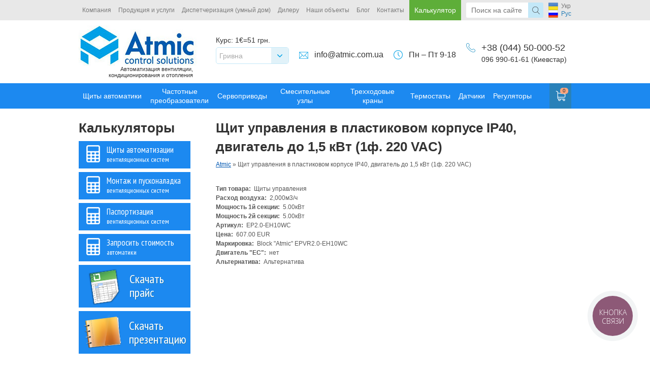

--- FILE ---
content_type: text/html; charset=utf-8
request_url: https://atmic.ua/atmic/shchit-upravleniya-v-plastikovom-korpuse-ip40-dvigatel-do-15-kvt-1f-220-vac-25
body_size: 9438
content:
<!DOCTYPE html PUBLIC "-//W3C//DTD XHTML 1.0 Strict//EN" "http://www.w3.org/TR/xhtml1/DTD/xhtml1-strict.dtd">
<html xmlns="http://www.w3.org/1999/xhtml" xml:lang="ru" lang="ru" dir="ltr">
    <head>
<meta http-equiv="Content-Type" content="text/html; charset=utf-8" />
        <title>Щит управления в пластиковом корпусе IP40, двигатель до 1,5 кВт (1ф. 220 VAC) - Компания Atmic</title>
        <meta http-equiv="X-UA-Compatible" content="IE=edge">
        <meta name="viewport" content="width=device-width, initial-scale=0.1, maximum-scale=1, minimum-scale=1">
        <meta http-equiv="Content-Type" content="text/html; charset=utf-8" />
<link rel="shortcut icon" href="/sites/default/files/calculate_favicon_2.ico" type="image/x-icon" />
<link rel="canonical" href="https://atmic.ua/atmic/shchit-upravleniya-v-plastikovom-korpuse-ip40-dvigatel-do-15-kvt-1f-220-vac-25" />
<meta name="revisit-after" content="1 day" />
                        <link type="text/css" rel="stylesheet" media="all" href="/sites/all/modules/callback/callback.css?R" />
<link type="text/css" rel="stylesheet" media="all" href="/modules/node/node.css?R" />
<link type="text/css" rel="stylesheet" media="all" href="/modules/poll/poll.css?R" />
<link type="text/css" rel="stylesheet" media="all" href="/modules/system/defaults.css?R" />
<link type="text/css" rel="stylesheet" media="all" href="/modules/system/system.css?R" />
<link type="text/css" rel="stylesheet" media="all" href="/modules/system/system-menus.css?R" />
<link type="text/css" rel="stylesheet" media="all" href="/modules/user/user.css?R" />
<link type="text/css" rel="stylesheet" media="all" href="/sites/all/modules/atmic/atmic.css?R" />
<link type="text/css" rel="stylesheet" media="all" href="/sites/all/modules/calculator/css/calculator.css?R" />
<link type="text/css" rel="stylesheet" media="all" href="/sites/all/modules/calculator/css/calculator_pass.css?R" />
<link type="text/css" rel="stylesheet" media="all" href="/sites/all/modules/calculator/css/calculator_assembling.css?R" />
<link type="text/css" rel="stylesheet" media="all" href="/sites/all/modules/calculator/css/calculator_main.css?R" />
<link type="text/css" rel="stylesheet" media="all" href="/sites/all/modules/cck/theme/content-module.css?R" />
<link type="text/css" rel="stylesheet" media="all" href="/sites/all/modules/cck/modules/filefield/filefield.css?R" />
<link type="text/css" rel="stylesheet" media="all" href="/sites/all/libraries/colorbox/example1/colorbox.css?R" />
<link type="text/css" rel="stylesheet" media="all" href="/sites/all/modules/date/date.css?R" />
<link type="text/css" rel="stylesheet" media="all" href="/sites/all/libraries/jquery.ui/themes/base/jquery-ui.css?R" />
<link type="text/css" rel="stylesheet" media="all" href="/sites/all/modules/date/date_popup/themes/datepicker.1.7.css?R" />
<link type="text/css" rel="stylesheet" media="all" href="/sites/all/modules/date/date_popup/themes/jquery.timeentry.css?R" />
<link type="text/css" rel="stylesheet" media="all" href="/sites/all/modules/nice_menus/nice_menus.css?R" />
<link type="text/css" rel="stylesheet" media="all" href="/sites/all/modules/nice_menus/nice_menus_default.css?R" />
<link type="text/css" rel="stylesheet" media="all" href="/sites/all/modules/ubercart/uc_order/uc_order.css?R" />
<link type="text/css" rel="stylesheet" media="all" href="/sites/all/modules/ubercart/uc_product/uc_product.css?R" />
<link type="text/css" rel="stylesheet" media="all" href="/sites/all/modules/ubercart/uc_store/uc_store.css?R" />
<link type="text/css" rel="stylesheet" media="all" href="/sites/all/modules/venting/css/venting.css?R" />
<link type="text/css" rel="stylesheet" media="all" href="/sites/all/modules/cck/modules/fieldgroup/fieldgroup.css?R" />
<link type="text/css" rel="stylesheet" media="all" href="/sites/all/modules/views/css/views.css?R" />
<link type="text/css" rel="stylesheet" media="all" href="/sites/all/modules/ubercart/uc_cart/uc_cart_block.css?R" />
<link type="text/css" rel="stylesheet" media="all" href="/sites/all/themes/calculate/css/style.css?R" />
<link type="text/css" rel="stylesheet" media="all" href="/sites/all/themes/calculate/css/selectbox.css?R" />
<link type="text/css" rel="stylesheet" media="all" href="/sites/all/themes/calculate/css/font.css?R" />
<link type="text/css" rel="stylesheet" media="all" href="/sites/all/themes/calculate/css/flexslider.css?R" />
<link type="text/css" rel="stylesheet" media="all" href="/sites/all/themes/calculate/css/shop.css?R" />
        <link href='https://fonts.googleapis.com/css?family=PT+Sans+Narrow&subset=latin,cyrillic' rel='stylesheet' type='text/css'>
        <link href='https://fonts.googleapis.com/css?family=PT+Sans&subset=latin,cyrillic' rel='stylesheet' type='text/css'>
        <meta name="yandex-verification" content="4f4235a6b0e67e88" />
        <meta name="google-site-verification" content="ErF_bIHmgHZStVn6HjktnHm_4AYDScNWKVAMUSsANYM" />
        <!-- Google Tag Manager -->
        <script>(function(w,d,s,l,i){w[l]=w[l]||[];w[l].push({'gtm.start':
        new Date().getTime(),event:'gtm.js'});var f=d.getElementsByTagName(s)[0],
        j=d.createElement(s),dl=l!='dataLayer'?'&l='+l:'';j.async=true;j.src=
        'https://www.googletagmanager.com/gtm.js?id='+i+dl;f.parentNode.insertBefore(j,f);
        })(window,document,'script','dataLayer','GTM-M2FGD42');</script>
        <!-- End Google Tag Manager -->
    </head>
                        <body class="not-front not-logged-in page-node node-type-cproduct one-sidebar sidebar-left i18n-ru  ">
        <div id="header">
            <div id="top">
                <div class="main-menu">
                    <div class="wrapper header-wrapper">
                        <ul class="nice-menu nice-menu-Array" id="nice-menu-0"><li class="menu-539 menuparent menu-path-node-818 first  odd "><a href="/o-nas" title="">Компания</a><ul><li class="menu-572 menu-path-node-818 first  odd "><a href="/o-nas" title="">О нас</a></li>
<li class="menu-570 menu-path-news even "><a href="/news" title="">Новости компании</a></li>
<li class="menu-573 menu-path-node-829 odd "><a href="/proizvodstvo-sistem-avtomatizatsii" title="">Производство</a></li>
<li class="menu-577 menu-path-contacts even  last "><a href="/contacts" title="">Контакты</a></li>
</ul>
</li>
<li class="menu-540 menuparent menu-path-node-824 even "><a href="/shchity-avtomatizatsii" title="">Продукция и услуги</a><ul><li class="menu-578 menu-path-node-824 first  odd "><a href="/shchity-avtomatizatsii" title="">Щиты автоматизации</a></li>
<li class="menu-580 menu-path-node-834 even "><a href="/datchiki-privody-trekhkhodovye-krany-i-smesitelnye-uzly" title="">Элементы автоматики</a></li>
<li class="menu-581 menu-path-node-835 odd "><a href="/servisnoe-obsluzhivanie" title="">Сервисное обслуживание</a></li>
<li class="menu-582 menu-path-node-836 even "><a href="/montazh-i-puskonaladochnye-raboty" title="">Монтаж и пусконаладочные работы</a></li>
<li class="menu-583 menu-path-node-837 odd "><a href="/pasportizatsiya-ventilyatsionnykh-sistem" title="">Паспортизация вентиляционных систем</a></li>
<li class="menu-648 menu-path-node-830 even  last "><a href="/energosberezhenie" title="">Энергосбережение </a></li>
</ul>
</li>
<li class="menu-579 menuparent menu-path-node-833 odd "><a href="/sistemy-dispetcherizatsii-umnyi-dom" title="">Диспетчеризация (умный дом)</a><ul><li class="menu-764 menu-path-node-833 first  odd "><a href="/sistemy-dispetcherizatsii-umnyi-dom" title="Что такое диспетчеризация? Диспетчеризация - это централизованное управление всеми инженерными сетями с помощью единой панели управления, как правило, выведенной на персональный компьютер (с возможностью удаленного доступа)! ">Системы диспетчеризации (умный дом)</a></li>
<li class="menu-763 menu-path-node-2212 even "><a href="/atmic.com.ua/realizatsiya-dispetcherizatsii-na-obekte-ukravto" title="Реализация системы диспетчеризации в новом автоцентре на Петровке. Проектирование, производство, монтаж, запуск.">Пример реализации в Автоцентре</a></li>
<li class="menu-762 menu-path-node-2211 odd  last "><a href="/atmic.com.ua/realizatsiya-dispetcherizatsii-na-obekte-terrasoft" title="Проектирование, производство и монтаж системы диспетчеризации инженерной сети в офисе компании Террасофт.">Пример реализации в Офисном центре</a></li>
</ul>
</li>
<li class="menu-543 menu-path-node-822 even "><a href="/sotrudnichestvo" title="">Дилеру</a></li>
<li class="menu-541 menu-path-customer odd "><a href="/customer" title="">Наши объекты</a></li>
<li class="menu-811 menu-path-blog even "><a href="/blog" title="">Блог</a></li>
<li class="menu-544 menu-path-contacts odd  last "><a href="/contacts" title="">Контакты</a></li>
</ul>
                        <div id="la-menu-cacl" class="calc-desctop">
                                                            <ul>
                                    <li>
                                        <span>Калькулятор</span>
                                        <div class="sub">
                                            <ul>
                                                <li><a href="/venting">Щиты автоматизации вентиляционных систем</a></li>
                                                <li><a href="/assembling">Монтаж и пусконаладка вентиляционных систем</a></li>
                                                <li><a href="/certification">Паспортизация вентиляционных систем</a></li>
                                                <li><a href="/zaprosit-stoimost-avtomatiki">Запросить стоимость автоматики</a></li>
                                            </ul>
                                        </div>
                                    </li>
                                </ul>
                                                    </div>
                        <div class="header-search"><form action="/atmic/shchit-upravleniya-v-plastikovom-korpuse-ip40-dvigatel-do-15-kvt-1f-220-vac-25"  accept-charset="UTF-8" method="post" id="search-theme-form">
<div><div id="search" class="container-inline">
  <div  class="form-item checked odd" id="edit-search-theme-form-1-wrapper">
    <input type="text" maxlength="128" name="search_theme_form" id="edit-search-theme-form-1" size="15" value="" placeholder="Поиск на сайте" class="form-text" />    </div><input type="submit" name="op" id="edit-submit-2" value=""  class="form-submit" />
<input type="hidden" name="form_build_id" id="form-a187383f6f7cbf5f45b52579848bfdd4" value="form-a187383f6f7cbf5f45b52579848bfdd4"  />
<input type="hidden" name="form_id" id="edit-search-theme-form" value="search_theme_form"  />
</div>

</div></form>
</div>
                                                    <div id="la-lang"><ul><li class="uk first"><a href="/uk/node/2183" class="language-link">Укр</a></li>
<li class="ru last active"><a href="/atmic/shchit-upravleniya-v-plastikovom-korpuse-ip40-dvigatel-do-15-kvt-1f-220-vac-25" class="language-link active">Рус</a></li>
</ul></div>
                                            </div>
                </div>
                <div class="clearfix"></div>
                <div class="wrapper">
                                            <div class="logo">
                            <a href="/">
                                <img alt="Системы автоматизации, диспетчеризации и энергосбережения " src="/sites/all/themes/calculate/images/logo1.jpg">
                            </a>
                            <small class="la-deck">Автоматизация вентиляции, <br>кондиционирования и отопления</small>
                            <small class="la-mob">Автоматизация систем ОВиК</small>
                        </div>
                                        <div class="header-calc-currency">
                        
<div id="block-calculator_currency-calculator_currency_info_block" class="clear-block block block-calculator_currency">
<div class="block_content"><div class="exchange"><p><span>Курс:</span> 1€=51 грн.</div></div></div>
<div id="block-calculator_currency-calculator_currency_block" class="clear-block block block-calculator_currency">
<div class="block_content"><form action="/atmic/shchit-upravleniya-v-plastikovom-korpuse-ip40-dvigatel-do-15-kvt-1f-220-vac-25"  accept-charset="UTF-8" method="post" id="calculator-currency-currency-form">
<div><div  class="form-item checked even form-item-labeled" id="edit-cur-id-wrapper">
      <label  for="edit-cur-id">Отображать цены: </label>
    <select name="cur_id" class="form-select" id="edit-cur-id" ><option value="0" selected="selected">Гривна</option><option value="1">Евро</option></select>    </div><input type="submit" name="op" id="edit-submit-1" value=""  class="form-submit" />
<input type="hidden" name="form_build_id" id="form-5b741c2e2509d32bfc4bdbab2fccf62a" value="form-5b741c2e2509d32bfc4bdbab2fccf62a"  />
<input type="hidden" name="form_id" id="edit-calculator-currency-currency-form" value="calculator_currency_currency_form"  />

</div></form>
</div></div>                    </div>
                    <div class="header-mailto">
                        <a href="/cdn-cgi/l/email-protection#21484f474e6140554c48420f424e4c0f5440"><span class="__cf_email__" data-cfemail="97fef9f1f8d7f6e3fafef4b9f4f8fab9e2f6">[email&#160;protected]</span></a>
                    </div>
                    <div class="header-worked">Пн – Пт 9-18</div>
                    <div class="header-phones-block">
                                                    <big>+38 (044) 50-000-52</big>
                            <div>096 990-61-61 (Киевстар)</div>
                                            </div>
                </div>
                <div class="clear"></div>
                <div class="shop_menu">
                    <div class="wrapper">
                        <div id="la-menu-triger"></div>
                                                                        <ul>
                            <li class=""><a href="/shchity-avtomatiki">Щиты автоматики</a><div class="sub"><ul><li class=""><a href="/shchity-avtomatiki/shchity-avtomatiki-pritochnykh-ustanovok">Щиты автоматики приточных установок</a></li><li class=""><a href="/shchity-avtomatiki/shchity-avtomatiki-pritochno-vytyazhnykh-ustanovok">Щиты автоматики приточно-вытяжных установок</a></li><li class=""><a href="/shchity-avtomatiki/shchity-avtomatiki-pritochno-vytyazhnykh-ustanovok-s-rekuperatorom">Щиты автоматики приточно-вытяжных установок с рекуператором</a></li></ul></div></li><li class=""><a href="/chastotnye-preobrazovateli">Частотные преобразователи</a><div class="sub"><ul><li class=""><a href="/chastotnye-preobrazovateli/chastotnye-preobrazovateli-abb">Частотные преобразователи ABB</a></li><li class=""><a href="/chastotnye-preobrazovateli/chastotnye-preobrazovateli-lenze">Частотные преобразователи Lenze</a></li><li class=""><a href="/chastotnye-preobrazovateli/chastotnye-preobrazovateli-danfoss">Частотные преобразователи Danfoss</a></li><li class=""><a href="/chastotnye-preobrazovateli/chastotnye-preobrazovateli-invertek">Частотные преобразователи Invertek</a></li><li class=""><a href="/chastotnye-preobrazovateli/chastotnye-preobrazovateli-mitsubishi">Частотные преобразователи Mitsubishi</a></li><li class=""><a href="/chastotnye-preobrazovateli/chastotnye-preobrazovateli-siemens">Частотные преобразователи Siemens</a></li><li class=""><a href="/chastotnye-preobrazovateli/chastotnye-preobrazovateli-ae-technology">Частотные преобразователи AE technology</a></li></ul></div></li><li class=""><a href="/servoprivody">Сервоприводы</a></li><li class=""><a href="/smesitelnye-uzly">Смесительные узлы</a></li><li class=""><a href="/trekhkhodovye-krany">Трехходовые краны</a></li><li class=""><a href="/termostaty">Термостаты</a><div class="sub"><ul><li class=""><a href="/termostaty/zashchitnyi-termostat">Защитный термостат</a></li><li class=""><a href="/termostaty/komnatnyi-termostat">Комнатный термостат</a></li></ul></div></li><li class=""><a href="/datchiki">Датчики</a><div class="sub"><ul><li class=""><a href="/datchiki/datchiki-temperatury-i-termostaty">Датчики температуры</a></li><li class=""><a href="/datchiki/datchiki-temperatury-i-vlazhnosti">Датчики температуры и влажности</a></li><li class=""><a href="/datchiki/datchiki-temperatury-vlazhnosti-i-co2">Датчики температуры, влажности и CO2</a></li><li class=""><a href="/datchiki/datchiki-temperatury-vlazhnosti-co-i-no2">Датчики температуры, влажности, CO и NO2</a></li><li class=""><a href="/datchiki/datchiki-kachestva-vozdukha">Датчики качества воздуха</a></li><li class=""><a href="/datchiki/datchiki-davleniya">Датчики давления</a></li></ul></div></li><li class=""><a href="/regulyatory">Регуляторы</a></li>                            <li id="mob-menu-main">
                                <ul class="nice-menu nice-menu-down" id="nice-menu-0"><li class="menu-539 menuparent menu-path-node-818 first  odd "><a href="/o-nas" title="">Компания</a><ul><li class="menu-572 menu-path-node-818 first  odd "><a href="/o-nas" title="">О нас</a></li>
<li class="menu-570 menu-path-news even "><a href="/news" title="">Новости компании</a></li>
<li class="menu-573 menu-path-node-829 odd "><a href="/proizvodstvo-sistem-avtomatizatsii" title="">Производство</a></li>
<li class="menu-577 menu-path-contacts even  last "><a href="/contacts" title="">Контакты</a></li>
</ul>
</li>
<li class="menu-540 menuparent menu-path-node-824 even "><a href="/shchity-avtomatizatsii" title="">Продукция и услуги</a><ul><li class="menu-578 menu-path-node-824 first  odd "><a href="/shchity-avtomatizatsii" title="">Щиты автоматизации</a></li>
<li class="menu-580 menu-path-node-834 even "><a href="/datchiki-privody-trekhkhodovye-krany-i-smesitelnye-uzly" title="">Элементы автоматики</a></li>
<li class="menu-581 menu-path-node-835 odd "><a href="/servisnoe-obsluzhivanie" title="">Сервисное обслуживание</a></li>
<li class="menu-582 menu-path-node-836 even "><a href="/montazh-i-puskonaladochnye-raboty" title="">Монтаж и пусконаладочные работы</a></li>
<li class="menu-583 menu-path-node-837 odd "><a href="/pasportizatsiya-ventilyatsionnykh-sistem" title="">Паспортизация вентиляционных систем</a></li>
<li class="menu-648 menu-path-node-830 even  last "><a href="/energosberezhenie" title="">Энергосбережение </a></li>
</ul>
</li>
<li class="menu-579 menuparent menu-path-node-833 odd "><a href="/sistemy-dispetcherizatsii-umnyi-dom" title="">Диспетчеризация (умный дом)</a><ul><li class="menu-764 menu-path-node-833 first  odd "><a href="/sistemy-dispetcherizatsii-umnyi-dom" title="Что такое диспетчеризация? Диспетчеризация - это централизованное управление всеми инженерными сетями с помощью единой панели управления, как правило, выведенной на персональный компьютер (с возможностью удаленного доступа)! ">Системы диспетчеризации (умный дом)</a></li>
<li class="menu-763 menu-path-node-2212 even "><a href="/atmic.com.ua/realizatsiya-dispetcherizatsii-na-obekte-ukravto" title="Реализация системы диспетчеризации в новом автоцентре на Петровке. Проектирование, производство, монтаж, запуск.">Пример реализации в Автоцентре</a></li>
<li class="menu-762 menu-path-node-2211 odd  last "><a href="/atmic.com.ua/realizatsiya-dispetcherizatsii-na-obekte-terrasoft" title="Проектирование, производство и монтаж системы диспетчеризации инженерной сети в офисе компании Террасофт.">Пример реализации в Офисном центре</a></li>
</ul>
</li>
<li class="menu-543 menu-path-node-822 even "><a href="/sotrudnichestvo" title="">Дилеру</a></li>
<li class="menu-541 menu-path-customer odd "><a href="/customer" title="">Наши объекты</a></li>
<li class="menu-811 menu-path-blog even "><a href="/blog" title="">Блог</a></li>
<li class="menu-544 menu-path-contacts odd  last "><a href="/contacts" title="">Контакты</a></li>
</ul>
                            </li>
                        </ul>
                        <div class="shop-cart">
                            <div class="shop-cart-inner">
                                
<div id="block-uc_cart-0" class="clear-block block block-uc_cart">
<div class="block_content"><div id="cart-block-contents"><table class="cart-block-summary"><tbody>
        <tr>
            <td class="cart-block-summary-items">
                <span class="num-items">
                    <span>0</span>
                </span>
            </td>
            <td class="cart-block-summary-total" style="white-space: nowrap;">
                <span class="uc-price">Корзина пуста</span>
            </td>
        </tr>
    </tbody></table></div></tbody></table></div></div>                            </div>
                        </div>
                        <div id="la-menu-cacl" class="calc-mob">
                                                            <ul>
                                    <li>
                                        <span>Калькулятор</span>
                                        <div class="sub">
                                            <ul>
                                                <li><a href="/venting">Щиты автоматизации вентиляционных систем</a></li>
                                                <li><a href="/assembling">Монтаж и пусконаладка вентиляционных систем</a></li>
                                                <li><a href="/certification">Паспортизация вентиляционных систем</a></li>
                                                <li><a href="/zaprosit-stoimost-avtomatiki">Запросить стоимость автоматики</a></li>
                                            </ul>
                                        </div>
                                    </li>
                                </ul>
                                                    </div>
                    </div>
                    <div class="short-header">
                        <div class="wrapper">
                            <div class="short-logo">
                                                                    <a href="/">
                                        <img alt="Системы автоматизации, диспетчеризации и энергосбережения " src="/sites/all/themes/calculate/images/logo-small.jpg" />
                                    </a>
                                                            </div>
                            <div class="header-search"><form action="/atmic/shchit-upravleniya-v-plastikovom-korpuse-ip40-dvigatel-do-15-kvt-1f-220-vac-25"  accept-charset="UTF-8" method="post" id="search-theme-form">
<div><div id="search" class="container-inline">
  <div  class="form-item checked odd" id="edit-search-theme-form-1-wrapper">
    <input type="text" maxlength="128" name="search_theme_form" id="edit-search-theme-form-1" size="15" value="" placeholder="Поиск на сайте" class="form-text" />    </div><input type="submit" name="op" id="edit-submit-2" value=""  class="form-submit" />
<input type="hidden" name="form_build_id" id="form-a187383f6f7cbf5f45b52579848bfdd4" value="form-a187383f6f7cbf5f45b52579848bfdd4"  />
<input type="hidden" name="form_id" id="edit-search-theme-form" value="search_theme_form"  />
</div>

</div></form>
</div>
                            <ul class="short-phones">
                                <li>+38 (044) 50-000-52</li>
                                                                    <li>096 990-61-61 (Киевстар)</li>
                                                            </ul>
                        </div>
                        <div class="clearfix"></div>
                    </div>
                </div>
            </div>
        </div>
                <div class="wrapper">
                    <div id="middle">
	<div id="container">
	    <div id="content">
							<h1 class="title">Щит управления в пластиковом корпусе IP40, двигатель до 1,5 кВт (1ф. 220 VAC)<span class="left"></span><span class="middle"></span><span class="right"></span></h1>
		<div class="bread_crumbs" xmlns:v="http://rdf.data-vocabulary.org/#"><span typeof="v:Breadcrumb"><a href="/">Atmic</a></span><span> » </span><span typeof="v:Breadcrumb">Щит управления в пластиковом корпусе IP40, двигатель до 1,5 кВт (1ф. 220 VAC)</span></div>												<div id="node-2183" class="node">
  <div class="node-header">

    
  </div>
  <div class="content">
        <fieldset class="fieldgroup group-product"><legend>Настройки товара</legend><div class="field field-type-text field-field-type">
    <div class="field-items">
            <div class="field-item odd">
                      <div class="field-label-inline-first">
              Тип товара:&nbsp;</div>
                    Щиты управления        </div>
        </div>
</div>
<div class="field field-type-formatted-integer field-field-airflow">
    <div class="field-items">
            <div class="field-item odd">
                      <div class="field-label-inline-first">
              Расход воздуха:&nbsp;</div>
                    2,000м3/ч        </div>
        </div>
</div>
<div class="field field-type-formatted-float field-field-section1">
    <div class="field-items">
            <div class="field-item odd">
                      <div class="field-label-inline-first">
              Мощность 1й секции:&nbsp;</div>
                    5.00кВт        </div>
        </div>
</div>
<div class="field field-type-formatted-float field-field-section2">
    <div class="field-items">
            <div class="field-item odd">
                      <div class="field-label-inline-first">
              Мощность 2й секции:&nbsp;</div>
                    5.00кВт        </div>
        </div>
</div>
</fieldset>
<div class="field field-type-text field-field-article">
    <div class="field-items">
            <div class="field-item odd">
                      <div class="field-label-inline-first">
              Артикул:&nbsp;</div>
                    EP2.0-EH10WC        </div>
        </div>
</div>
<div class="field field-type-money field-field-price">
    <div class="field-items">
            <div class="field-item odd">
                      <div class="field-label-inline-first">
              Цена:&nbsp;</div>
                    607.00 EUR        </div>
        </div>
</div>
<div class="field field-type-text field-field-mark">
    <div class="field-items">
            <div class="field-item odd">
                      <div class="field-label-inline-first">
              Маркировка:&nbsp;</div>
                    Block &quot;Atmic&quot; EPVR2.0-EH10WC        </div>
        </div>
</div>
<div class="field field-type-number-decimal field-field-es">
    <div class="field-items">
            <div class="field-item odd">
                      <div class="field-label-inline-first">
              Двигатель &quot;ЕС&quot;:&nbsp;</div>
                    нет        </div>
        </div>
</div>
<div class="field field-type-text field-field-alt">
    <div class="field-items">
            <div class="field-item odd">
                      <div class="field-label-inline-first">
              Альтернатива:&nbsp;</div>
                    Альтернатива        </div>
        </div>
</div>
  </div>

</div>

			</div>
	</div>
    	    	<div class="sidebar" id="sideLeft">
<div id="block-block-12" class="clear-block block block-block">
			<span class="title">Калькуляторы</span>
			<div class="calc-categ">
			<ul>
								   <li id="calculate1"><a href="/venting">Щиты автоматизации <br><span>вентиляционных систем</span></a></li><li id="calculate2"><a href="/">Щиты автоматизации <br><span>тепловых завес</span></a></li><li id="calculate3"><a href="/">Системы диспетчеризации <br><span>Умный дом</span></a></li><li id="calculate4"><a href="/">Смесительные узлы<br><span></span></a></li><li id="calculate5"><a href="/venting/passport">Паспортизация <br><span>вентиляционных систем</span></a></li><li id="calculate6"><a href="/">Сервисное обслуживание<br><span></span></a></li><li id="calculate7"><a href="/assembling">Монтаж и пусконаладка<br><span></span></a></li>					<li id="calculate8"><a href="/assembling">Монтаж и пусконаладка<br><span>вентиляционных систем</span></a></li>
					<li id="calculate9"><a href="/certification">Паспортизация<br><span>вентиляционных систем</span></a></li>
					<li id="calculate8"><a href="/zaprosit-stoimost-avtomatiki">Запросить стоимость<br><span>автоматики</span></a></li>
							</ul>	
			</div>
		<div class="button">
							<a href="https://atmic.ua/sites/all/themes/calculate/price.xlsx" target="_blank" class="price"><span>Скачать прайс</span></a>
					</div>
		
		<div class="button">
							<a href="https://atmic.ua/sites/default/files/presentation_atmic.ppsx" target="_blank" class="catalog"><span>Скачать презентацию</span></a>
					</div>
</div></div>    </div><div id="footer">
				<div class="copyright">
		    
<div id="block-block-5" class="clear-block block block-block">
<div class="block_content"><p><span style="font-size:13px">© Copyright, 2012-2020 все права защищены.</span></p>
</div></div>		</div>
					<div class="contact-desc"  itemscope itemtype="http://schema.org/Organization">
				<span class="left" itemprop="address" itemscope itemtype="http://schema.org/PostalAddress"><span itemprop="streetAddress">
<div id="block-block-1" class="clear-block block block-block">
<div class="block_content"><p>проспект Степана Бандеры, 28А (Б)</p>
</div></div></span><p><a href="/contacts">Показать на карте</a></p></span>
				<span class="right" itemprop="telephone">
<div id="block-block-2" class="clear-block block block-block">
<div class="block_content"><p>+38 (044) 50-000-52</p>
</div></div></span></span>
				<div class="mail" itemprop="email"><a href="/cdn-cgi/l/email-protection#f7968183989ab79e999198d994989a">
<div id="block-block-3" class="clear-block block block-block">
<div class="block_content"><p><a href="/cdn-cgi/l/email-protection#ea83848c85aa8b9e878389c4898587c49f8b"><span class="__cf_email__" data-cfemail="4e272028210e2f3a23272d602d2123603b2f">[email&#160;protected]</span></a></p>
</div></div></a></div>
			</div>
				<div class="footer-menu">
																																																																																			<ul class="links"><li><a href="/sitemap">Карта сайта</a></li><li class="menu-539 first"><a href="/o-nas" title="">Компания</a></li>
<li class="menu-540"><a href="/shchity-avtomatizatsii" title="">Продукция и услуги</a></li>
<li class="menu-579"><a href="/sistemy-dispetcherizatsii-umnyi-dom" title="">Диспетчеризация (умный дом)</a></li>
<li class="menu-543"><a href="/sotrudnichestvo" title="">Дилеру</a></li>
<li class="menu-541"><a href="/customer" title="">Наши объекты</a></li>
<li class="menu-811"><a href="/blog" title="">Блог</a></li>
<li class="menu-544 last"><a href="/contacts" title="">Контакты</a></li>
</ul>					</div>
		<div class="counter"></div>
	</div>
</div>
    <script data-cfasync="false" src="/cdn-cgi/scripts/5c5dd728/cloudflare-static/email-decode.min.js"></script><script type="text/javascript" src="/sites/all/modules/virdini/virdini_jquery/replace/jquery-1.8.1.js?R"></script>
<script type="text/javascript" src="/misc/drupal.js?R"></script>
<script type="text/javascript" src="/sites/default/files/languages/ru_620b9c189a9f8325059adb7755c5fca4.js?R"></script>
<script type="text/javascript" src="/sites/all/modules/callback/callback.js?R"></script>
<script type="text/javascript" src="/sites/all/modules/atmic/atmic.js?R"></script>
<script type="text/javascript" src="/sites/all/modules/admin/includes/jquery.cookie.js?R"></script>
<script type="text/javascript" src="/sites/all/modules/calculator/calculator.js?R"></script>
<script type="text/javascript" src="/sites/all/modules/calculator/calculator_pass.js?R"></script>
<script type="text/javascript" src="/sites/all/modules/calculator/calculator_assembling.js?R"></script>
<script type="text/javascript" src="/sites/all/modules/calculator/calculator_currency.js?R"></script>
<script type="text/javascript" src="/sites/all/modules/calculator/calculator_main.js?R"></script>
<script type="text/javascript" src="/sites/all/modules/calculator/calc_image/functions.js?R"></script>
<script type="text/javascript" src="/sites/all/libraries/colorbox/colorbox/jquery.colorbox-min.js?R"></script>
<script type="text/javascript" src="/sites/all/modules/colorbox/js/colorbox.js?R"></script>
<script type="text/javascript" src="/sites/all/modules/colorbox/js/colorbox_load.js?R"></script>
<script type="text/javascript" src="/sites/all/modules/colorbox/js/colorbox_inline.js?R"></script>
<script type="text/javascript" src="/sites/all/modules/poormanscron/poormanscron.js?R"></script>
<script type="text/javascript" src="/sites/all/modules/ubercart/uc_product/uc_product.js?R"></script>
<script type="text/javascript" src="/sites/all/modules/ubercart/uc_product/jquery.mask.min.js?R"></script>
<script type="text/javascript" src="/sites/all/modules/venting/js/venting.js?R"></script>
<script type="text/javascript" src="/sites/all/libraries/cufon/cufon-yui.js?R"></script>
<script type="text/javascript" src="/sites/all/themes/calculate/js/jquery-ui-1.10.3.custom.min.js?R"></script>
<script type="text/javascript" src="/sites/all/themes/calculate/js/jquery.selectbox.min.js?R"></script>
<script type="text/javascript" src="/sites/all/themes/calculate/js/jquery.flexslider.js?R"></script>
<script type="text/javascript">
<!--//--><![CDATA[//><!--
jQuery.extend(Drupal.settings, { "basePath": "\u002F", "CALCULATOR": { "ajax": "\u002Fajax\u002F" }, "assembling": { "assajax": "\u002Fassajax\u002F" }, "calculator_currency": { "EUR": null, "CURRENT": 0, "SYMBOL": " грн." }, "CALCULATOR_MAIN": { "ajax_main": "\u002Fajax_main\u002F", "prop": { "vid": "2215", "nid": "2215", "field_pump_o_pressure_value": "120", "field_pump_o_level_value": "130", "field_pump_o_temp_value": "115", "field_pump_o_time_value": "140", "field_pump_o_relay_value": "130" }, "field_pump_normal": [ { "row": "0", "col": "0", "value": "250" }, { "row": "0", "col": "1", "value": "298" }, { "row": "0", "col": "2", "value": "" }, { "row": "1", "col": "0", "value": "280" }, { "row": "1", "col": "1", "value": "310" }, { "row": "1", "col": "2", "value": "" }, { "row": "2", "col": "0", "value": "300" }, { "row": "2", "col": "1", "value": "325" }, { "row": "2", "col": "2", "value": "" }, { "row": "3", "col": "0", "value": "330" }, { "row": "3", "col": "1", "value": "420" }, { "row": "3", "col": "2", "value": "" }, { "row": "4", "col": "0", "value": "350" }, { "row": "4", "col": "1", "value": "432" }, { "row": "4", "col": "2", "value": "" }, { "row": "5", "col": "0", "value": "394" }, { "row": "5", "col": "1", "value": "459" }, { "row": "5", "col": "2", "value": "" }, { "row": "6", "col": "0", "value": "410" }, { "row": "6", "col": "1", "value": "480" }, { "row": "6", "col": "2", "value": "" }, { "row": "7", "col": "0", "value": "480" }, { "row": "7", "col": "1", "value": "1056" }, { "row": "7", "col": "2", "value": "" }, { "row": "8", "col": "0", "value": "520" }, { "row": "8", "col": "1", "value": "1140" }, { "row": "8", "col": "2", "value": "" }, { "row": "9", "col": "0", "value": "640" }, { "row": "9", "col": "1", "value": "1243" }, { "row": "9", "col": "2", "value": "" }, { "row": "10", "col": "0", "value": "710" }, { "row": "10", "col": "1", "value": "1367" }, { "row": "10", "col": "2", "value": "" } ], "field_pump_inverter": [ { "row": "0", "col": "0", "value": "623" }, { "row": "0", "col": "1", "value": "869" }, { "row": "0", "col": "2", "value": "1050" }, { "row": "1", "col": "0", "value": "636" }, { "row": "1", "col": "1", "value": "883" }, { "row": "1", "col": "2", "value": "1063" }, { "row": "2", "col": "0", "value": "658" }, { "row": "2", "col": "1", "value": "904" }, { "row": "2", "col": "2", "value": "1085" }, { "row": "3", "col": "0", "value": "684" }, { "row": "3", "col": "1", "value": "930" }, { "row": "3", "col": "2", "value": "1111" }, { "row": "4", "col": "0", "value": "732" }, { "row": "4", "col": "1", "value": "978" }, { "row": "4", "col": "2", "value": "1159" }, { "row": "5", "col": "0", "value": "775" }, { "row": "5", "col": "1", "value": "1022" }, { "row": "5", "col": "2", "value": "1203" }, { "row": "6", "col": "0", "value": "905" }, { "row": "6", "col": "1", "value": "1141" }, { "row": "6", "col": "2", "value": "1354" }, { "row": "7", "col": "0", "value": "990" }, { "row": "7", "col": "1", "value": "1431" }, { "row": "7", "col": "2", "value": "1897" }, { "row": "8", "col": "0", "value": "1113" }, { "row": "8", "col": "1", "value": "1597" }, { "row": "8", "col": "2", "value": "2104" }, { "row": "9", "col": "0", "value": "1280" }, { "row": "9", "col": "1", "value": "1815" }, { "row": "9", "col": "2", "value": "2373" }, { "row": "10", "col": "0", "value": "1444" }, { "row": "10", "col": "1", "value": "2040" }, { "row": "10", "col": "2", "value": "2679" } ], "field_pump_normal_rows": [ "0.55\u000D", "0.75\u000D", "1.1\u000D", "1.5\u000D", "2.2\u000D", "3\u000D", "4\u000D", "5.5\u000D", "7.5\u000D", "11\u000D", "15" ], "field_pump_inverter_rows": [ "0.55\u000D", "0.75\u000D", "1.1\u000D", "1.5\u000D", "2.2\u000D", "3\u000D", "4\u000D", "5.5\u000D", "7.5\u000D", "11\u000D", "15" ] }, "CALCIMAGE": { "ajax": "\u002Fcalc\u002Fajax\u002F" }, "colorbox": { "transition": "elastic", "speed": 350, "opacity": "0.85", "slideshow": false, "slideshowAuto": false, "slideshowSpeed": 2500, "slideshowStart": "", "slideshowStop": "", "current": "{current} из {total}", "previous": "« Предыдущий", "next": "Следующий »", "close": "Закрыть", "overlayClose": true, "maxWidth": "100%", "maxHeight": "100%" }, "cron": { "basePath": "\u002Fpoormanscron", "runNext": 1769544483 }, "cufonSelectors": [  ], "cssInit": { "callback.css": true, "node.css": true, "poll.css": true, "defaults.css": true, "system.css": true, "system-menus.css": true, "user.css": true, "atmic.css": true, "calculator.css": true, "calculator_pass.css": true, "calculator_assembling.css": true, "calculator_main.css": true, "content-module.css": true, "filefield.css": true, "colorbox.css": true, "date.css": true, "jquery-ui.css": true, "datepicker.1.7.css": true, "jquery.timeentry.css": true, "nice_menus.css": true, "nice_menus_default.css": true, "uc_order.css": true, "uc_product.css": true, "uc_store.css": true, "venting.css": true, "fieldgroup.css": true, "views.css": true, "uc_cart_block.css": true, "style.css": true, "selectbox.css": true, "font.css": true, "flexslider.css": true, "shop.css": true }, "jsInit": { "misc\u002Fjquery.js": true, "misc\u002Fdrupal.js": true, "sites\u002Fdefault\u002Ffiles\u002Flanguages\u002Fru_620b9c189a9f8325059adb7755c5fca4.js": true, "sites\u002Fall\u002Fmodules\u002Fcallback\u002Fcallback.js": true, "sites\u002Fall\u002Fmodules\u002Fatmic\u002Fatmic.js": true, "sites\u002Fall\u002Fmodules\u002Fadmin\u002Fincludes\u002Fjquery.cookie.js": true, "sites\u002Fall\u002Fmodules\u002Fcalculator\u002Fcalculator.js": true, "sites\u002Fall\u002Fmodules\u002Fcalculator\u002Fcalculator_pass.js": true, "sites\u002Fall\u002Fmodules\u002Fcalculator\u002Fcalculator_assembling.js": true, "sites\u002Fall\u002Fmodules\u002Fcalculator\u002Fcalculator_currency.js": true, "sites\u002Fall\u002Fmodules\u002Fcalculator\u002Fcalculator_main.js": true, "sites\u002Fall\u002Fmodules\u002Fcalculator\u002Fcalc_image\u002Ffunctions.js": true, "sites\u002Fall\u002Flibraries\u002Fcolorbox\u002Fcolorbox\u002Fjquery.colorbox-min.js": true, "sites\u002Fall\u002Fmodules\u002Fcolorbox\u002Fjs\u002Fcolorbox.js": true, "sites\u002Fall\u002Fmodules\u002Fcolorbox\u002Fjs\u002Fcolorbox_load.js": true, "sites\u002Fall\u002Fmodules\u002Fcolorbox\u002Fjs\u002Fcolorbox_inline.js": true, "sites\u002Fall\u002Fmodules\u002Fpoormanscron\u002Fpoormanscron.js": true, "sites\u002Fall\u002Fmodules\u002Fubercart\u002Fuc_product\u002Fuc_product.js": true, "sites\u002Fall\u002Fmodules\u002Fubercart\u002Fuc_product\u002Fjquery.mask.min.js": true, "sites\u002Fall\u002Fmodules\u002Fventing\u002Fjs\u002Fventing.js": true, "sites\u002Fall\u002Flibraries\u002Fcufon\u002Fcufon-yui.js": true, "sites\u002Fall\u002Fthemes\u002Fcalculate\u002Fjs\u002Fjquery-ui-1.10.3.custom.min.js": true, "sites\u002Fall\u002Fthemes\u002Fcalculate\u002Fjs\u002Fjquery.selectbox.min.js": true, "sites\u002Fall\u002Fthemes\u002Fcalculate\u002Fjs\u002Fjquery.flexslider.js": true } });
//--><!]]>
</script>
    <noindex>
    <script>
		(function($) {
		$(function() {
			$('.readmore a').on('click', function() {  
				$("body").addClass("read-more");
				$(this).fadeOut(300);
      return false;
    });
			$('.promo-link a').on('click', function() {  
				$('.ask-price-popup').css("display","block");
      return false;
    });
			
			$('select:not(#edit-inverter):not(#power)').selectbox();
			$('ul.p_tabs').on('click', 'li:not(.current)', function() {  
      $(this).addClass('current').siblings().removeClass('current')  
          .parents('div.product_tabs').find('div.box').eq($(this).index()).fadeIn(450).siblings('div.box').hide();  
		});
		});
		})(jQuery);
		</script>
	  <script>
	    $(function() {
				$.fn.preload = function() {
						this.each(function(){
								$('<img/>')[0].src = this;
						});
				}
				$(['/sites/all/themes/calculate/img/shop-top-left.png','/sites/all/themes/calculate/img/shop-top-center.png','/sites/all/themes/calculate/img/shop-top-right.png']).preload()
				$(".shop-menu a.cat-first").hover(
					function() {$('.shop-menu').addClass("cat-first-hover");}, function() {$('.shop-menu').removeClass("cat-first-hover");}
				);
				$(".shop-menu a.cat-middle").hover(
					function() {$('.shop-menu').addClass("cat-middle-hover");}, function() {$('.shop-menu').removeClass("cat-middle-hover");}
				);
				$(".shop-menu a.cat-last").hover(
					function() {$('.shop-menu').addClass("cat-last-hover");}, function() {$('.shop-menu').removeClass("cat-last-hover");}
				);
				$("#select-submit").click(function () {
					path =  $("#select-calc option:selected").val(); window.location.href = path;
				});
			});
	  </script>
	  </noindex>

<script type="text/javascript" src="/sites/all/modules/cufon/js/cufon-drupal.js?R"></script>

<!-- <script type="text/javascript">
var _gaq = _gaq || [];
_gaq.push(['_setAccount', 'UA-40718474-1']);
_gaq.push(['_addOrganic', 'meta.ua', 'q']);
_gaq.push(['_addOrganic', 'mail.ru', 'q']);
_gaq.push(['_addOrganic', 'rambler.ru', 'search']);
_gaq.push(['_addOrganic', 'nigma.ru', 's']);
_gaq.push(['_addOrganic', 'aport.ru', 'r']);
_gaq.push(['_addOrganic', 'blogs.yandex.ua', 'text']);
_gaq.push(['_addOrganic', 'webalta.ru', 'q']);
_gaq.push(['_addOrganic', 'gogo.ru', 'q']);
_gaq.push(['_addOrganic', 'bigmir.net', 'q']);
_gaq.push(['_addOrganic', 'tut.by', 'query']);
_gaq.push(['_addOrganic', 'i.ua', 'q']);
_gaq.push(['_addOrganic', 'online.ua', 'q']);
_gaq.push(['_addOrganic', 'search.com.ua', 'q']);
_gaq.push(['_addOrganic', 'search.ua', 'query']);
_gaq.push(['_addOrganic', 'ukr.net', 'search_query']);
_gaq.push(['_addOrganic', 'qip.ru', 'query']);
_gaq.push(['_addOrganic', 'livetool.ru', 'text']);
_gaq.push(['_addOrganic', 'ngs.ru', 'q']);
_gaq.push(['_addOrganic', 'icq.com', 'q']);
_gaq.push(['_trackPageview']);
(function() {
var ga = document.createElement('script'); ga.type = 'text/javascript'; ga.async =
true;
ga.src = ('https:' == document.location.protocol ? 'https://ssl' : 'http://www') +
'.google-analytics.com/ga.js';
var s = document.getElementsByTagName('script')[0];
s.parentNode.insertBefore(ga, s);
})();
</script> -->
<!-- Google Tag Manager (noscript) -->
<noscript><iframe src="https://www.googletagmanager.com/ns.html?id=GTM-M2FGD42"
height="0" width="0" style="display:none;visibility:hidden"></iframe></noscript>
<!-- End Google Tag Manager (noscript) -->
<script type="text/javascript">jQuery(window).load(function(){jQuery('body').width(jQuery('body').width()+1).width('auto')})</script>

<script type="text/javascript">
  (function(d, w, s) {
  var widgetHash = 'wj2x3s4kilwlgqt0w4di', gcw = d.createElement(s); gcw.type = 'text/javascript'; gcw.async = true;
  gcw.src = '//widgets.binotel.com/getcall/widgets/'+ widgetHash +'.js';
  var sn = d.getElementsByTagName(s)[0]; sn.parentNode.insertBefore(gcw, sn);
  })(document, window, 'script');
</script> 

<script type="text/javascript">
/* <![CDATA[ */
var google_conversion_id = 832652034;
var google_custom_params = window.google_tag_params;
var google_remarketing_only = true;
/* ]]> */
</script>
<script type="text/javascript" src="//www.googleadservices.com/pagead/conversion.js">
</script>
<noscript>
<div style="display:inline;">
<img height="1" width="1" style="border-style:none;" alt="" src="//googleads.g.doubleclick.net/pagead/viewthroughconversion/832652034/?guid=ON&amp;script=0"/>
</div>
</noscript>

<script>
(function ($) {
	$(document).ready(function(){
		if($('.shop_menu .sub li.active').size()>0){
			$('.shop_menu .sub li.active').parents('li').addClass('active');
		}

		$('#la-menu-triger').on('click',function(event) {
			event.preventDefault();

			if($('#header').hasClass('open-menu')){
				$('#header').removeClass('open-menu');
			}
			else{
				$('#header').addClass('open-menu');
			}
		});
	});
})(jQuery);
</script>
<script defer src="https://static.cloudflareinsights.com/beacon.min.js/vcd15cbe7772f49c399c6a5babf22c1241717689176015" integrity="sha512-ZpsOmlRQV6y907TI0dKBHq9Md29nnaEIPlkf84rnaERnq6zvWvPUqr2ft8M1aS28oN72PdrCzSjY4U6VaAw1EQ==" data-cf-beacon='{"version":"2024.11.0","token":"ee58c60d6503403a9cb628c469496232","r":1,"server_timing":{"name":{"cfCacheStatus":true,"cfEdge":true,"cfExtPri":true,"cfL4":true,"cfOrigin":true,"cfSpeedBrain":true},"location_startswith":null}}' crossorigin="anonymous"></script>
</body>
</html>

--- FILE ---
content_type: text/css
request_url: https://atmic.ua/sites/all/modules/atmic/atmic.css?R
body_size: -34
content:
fieldset.product-field {
  display: none !important;
}
.main-price-block {
  margin-top: 5px !important;
}
.main-price-block .description {
  display: none !important;
}
.main-price-block #edit-sell-price {
  margin-left: 10px;
}
.main-price-block fieldset {
  border: none;
  margin: 0;
  padding: 0;
  float: left;
  -moz-box-shadow: 0;
  -webkit-box-shadow: 0;
}
.main-price-block fieldset .fieldset-content {
  padding-top: 0px !important;
  margin: 9px 0 0 20px !important;
  border: none !important;
}
.main-price-block #edit-model-wrapper {
  float: left;
}
.main-price-block table {
  border: none !important;
}
.main-price-block table td, .main-price-block table th {
  vertical-align: top;
  border-width: 0;
  padding: 0px;
  border: none !important;
  border-style: none;
  border-color: #fff;
}
#edit-sell-price {
  text-align: right;
}
#upsell-wrapper {
  float: left;
  clear: both;
}




--- FILE ---
content_type: text/css
request_url: https://atmic.ua/sites/all/modules/calculator/css/calculator_assembling.css?R
body_size: 775
content:
.form-assembling {
	width: 100%;
	float: left;
}
.form-assembling h2 {
	font-family: 'PT Sans Narrow', sans-serif;
	font-size: 20px;
	color: #2A80B9;
	margin-bottom: 10px;
}

.form-assembling h2 b {
	font-size: 17px;
	background: #2A80B9;
	-webkit-border-radius: 12px;
	-moz-border-radius: 12px;
	border-radius: 12px;
	color: #FFF;
	padding: 1px 7px;
}
.form-assembling .form-radios {
	width: 100%;
	float: left;
}
.form-assembling label {
	font-weight: normal;
}
.form-assembling .form-radios .form-item {
	border: 1px solid #e1eaef;
	padding: 4px 10px;
	float: left;
	width: 310px;
}
.form-assembling .form-radios .form-item.even {
	margin-left: 20px;
}
.form-assembling .form-item.checked {
	background: #e1eaef;
}

.form-assembling .form-colums .form-item {
	border: 1px solid #e1eaef;
	background: #e1eaef;
	padding: 1px 10px;
	float: left;
	width: 310px;
	margin-top: 0.4em;
	margin-bottom: 0.4em;
}
.form-assembling .form-colums .form-item label {
	font-weight: normal;
	width: 130px;
}
.form-assembling .form-colums .form-item.form-option label {
	font-weight: normal;
	width: auto;
  line-height: 24px
}
.form-assembling .form-colums .form-item input.form-text,
.form-assembling .form-colums .form-item label,
.form-assembling .form-colums .form-item div.description{
	display:-moz-inline-stack;
	display:inline-block;
	zoom:1;
	*display:inline;	
}
.form-assembling .form-colums .form-item input.form-text {
	width: 62px;
	height: 22px;
	border: 1px solid #CCC;
	margin: 0;
	padding: 0 5px;
	color: #000;
}
.form-assembling .form-colums .form-item div.description {
	font-size: 12px;
	margin-left: 8px;
	line-height: 12px;
}
.form-assembling .form-colums .form-left,
.form-assembling .form-colums .form-right {
	float: left;
	width: 330px;
}
.form-assembling .form-colums .form-right {
	margin-left: 20px;
}
.form-assembling .form-colums {
	width: 100%;
	float: left;
	margin-bottom: 15px;
}
.get-assembling,
.send-me-one,
.assembling-send-me-one,
.get-assembling-price {
	float: right;
	border: none;
	background: url(/sites/all/themes/calculate/images/bt2.png) 0 0 no-repeat;
	width: 140px;
	height: 36px;
	text-decoration: none;
	color: white;
	text-align: center;
	padding: 1px 2px 0 2px;
	cursor: pointer;
}

.form-assembling .form-item label.option {
  display: block;
  font-weight: normal;
}

.form-assembling .add-one:hover,
.form-assembling .remove-one:hover,
.get-one:hover,
.send-me-one:hover {
	background: url(/sites/all/themes/calculate/images/bt2-hover.png) 0 0 no-repeat;
}
.get-assembling {
  margin-left: 10px;
}
.form-assembling .group-hot, .form-assembling .group-cold {
  float: left;
  width: 310px;
}
.form-assembling .group-hot {
  margin-right: 40px;
}

.form-assembling .group-hot .form-radios .form-item.even,
.form-assembling .group-cold .form-radios .form-item.even {
  margin-left: 0px;
}
.form-assembling .group-hot .form-radios,
.form-assembling .group-cold .form-radios {
  margin: 0 0 15px 0 !important;
}

.form-assembling .group-hot legend,
.form-assembling .group-cold legend {
  font-family: Arial, Tahoma;
  font-size: 12px;
  font-weight: bold;
  color: #666;
  margin: 0;
}
.addons {
  width: 100%;
  float:left;
  margin-bottom: 10px;
  position: relative;
  top: -10px;
}
.form-assembling  .group-then legend {
font-family: Arial, Tahoma;
font-size: 12px;
font-weight: bold;
color: #666;
margin: 0;
}
.form-assembling  .group-then .form-radios {
  margin: 0;
}

.form-assembling .group-reсupirator .form-radios .form-item,
.form-assembling .group-mixingchamber .form-radios .form-item {
width: 138px;
margin: 0 12px 0 0;
}

.assembling-send-me-one {
	float: left;
	margin-top: 20px;
	margin-left: 250px;
}
.get-assembling.disabled {
	opacity: 0.8;
	cursor: default;
}
.get-enabled {
	cursor: pointer;
	opacity: 1;
}
.assembling-price {
	visibility: hidden;
	float: left;
	border: none;
	background: url(/sites/all/themes/calculate/images/bt2.png) 0 0 no-repeat;
	width: 140px;
	height: 36px;
	line-height: 37px;
	font-size: 18px;
	text-decoration: none;
	color: white;
	text-align: center;
	padding: 1px 2px 0 2px;
}
.total-list {
	width: 100%;
	float: left;
	margin-bottom: 30px;
}
.assembling-total {
	background: #E1EAEF;
	padding: 8px;
	margin-right: 40px;
	float: left;
	width: 280px;
	font-size: 22px;
	color: #2981b9;
	line-height: 20px;
	visibility: hidden;
}
.assembling-total b {
	font-weight: normal;
}
.assembling-user label {
	font-weight: bold;
	position: relative;
	top: -10px;
	color: #000;
	width: 180px;
	display:-moz-inline-stack;
	display:inline-block;
	zoom:1;
	*display:inline;
}
.assembling-user label span {
	color: #FF0000;
	margin-left: 5px;
}
.assembling-user {
	display: none;
}
.assembling-user .form-text,
.assembling-user #comment-user {
	width: 262px;
	height: 22px;
	border: 1px solid #CCC;
	margin: 0 0 10px 0;
	padding: 0 5px;
	color: #000;
}
.assembling-user #comment-user {
	height: 150px;
}


.get-assembling-price {
  float: left;
}

--- FILE ---
content_type: text/css
request_url: https://atmic.ua/sites/all/themes/calculate/css/selectbox.css?R
body_size: 470
content:
.selectbox {
	vertical-align: middle;
	cursor: pointer;
}
.selectbox .select {
width: 220px;
height: 18px;
border: 1px solid #DDD;
outline: none;
margin-bottom: 10px;
margin-top: 10px;
background-color: white;
padding: 6px;
z-index: 999 !important;
padding-top: 7px;
}
.selectbox .select:hover {

}
.selectbox .select:active {
	background: #f5f5f5;
	box-shadow: inset 0 1px 3px rgba(0,0,0,0.15);
}
.selectbox.focused .select {
	border: 1px solid #5794BF;
}
.selectbox .select .text {
	display: block;
	width: 100%;
	white-space: nowrap;
	text-overflow: ellipsis;
	overflow: hidden;
	font-family: Arial;
	font-size: 14px;
}
.selectbox .trigger {
	position: absolute;
	top: 3px;
	right: -3px;
	width: 34px;
	height: 100%;
	background: url(../images/select.png) 0 0 no-repeat;
}
.selectbox .trigger .arrow {

}
.selectbox:hover .arrow {

}
.selectbox .dropdown {
	top: 43px;
	width: 232px;
	margin: 0;
	padding: 4px 0;
	background: white;
	border: 1px solid #C6CBD0;
	box-shadow: 0 2px 10px rgba(0, 0, 0, 0.2);
	font: 12px/18px Arial, Tahoma, sans-serif;
}
.selectbox li {
	color: #231F20;
	font-family: 'CuprumRegular';
	margin: 0px 6px 0px 6px;
	border-bottom: 1px solid #E5E5E5;
	background: url(../images/list.png) 11px 11px no-repeat;
	padding: 6px 23px;
	font-size:14px; 
	
}
.selectbox li:last-child {
	border-bottom: none;
}

.selectbox li:hover {
	background-color: #f0f4f7;
	color: #000;
}
.selectbox li.disabled {
	color: #AAA;
}
.selectbox li.disabled:hover {
	background: none;
}
fieldset #edit-profile-birth-wrapper .container-inline{
/*width: 350px;
position: absolute;
bottom: 209px;
right: 6px;*/
}
#user-profile-form div.group-fieldset {
 padding-bottom: 46px;
}
#user-register fieldset legend {
color: #2A80B9;
margin-left: -2px;
font-size: 15px;
padding-top: 20px;
font-family: 'partner';
}

--- FILE ---
content_type: text/css
request_url: https://atmic.ua/sites/all/themes/calculate/css/font.css?R
body_size: 227
content:

p.h1, span.h1 {
        font-family: 'PT Sans Narrow', sans-serif;
	font-size: 26px;
	color: #2A80B9;
	line-height: 29px;
}
p.h2, span.h2, h2, h3 {
    font-family: 'PT Sans Narrow', sans-serif;
	font-size: 22px;
	color: #2A80B9;
	line-height: 29px;
}
.view-customer .views-field-body b,
.view-customer .views-field-body strong,
p.h3, span.h3  {
    color: #5E5D5D;
    font-family: 'PT Sans Narrow', sans-serif;
	font-size: 19px;
	line-height: 29px;
  font-weight: 700;
}
p.h4, span.h4 {
    color: #5E5D5D;
    font: 12px/18px Arial, Tahoma, Verdana, sans-serif;
    font-weight: 800;
}
.view-customer .views-field-body ul li,
.node ul li, p.list, span.list {
    background: url(../images/li.png) 0px 5px no-repeat;
  padding-left: 13px;
  display: block;
  font-size: 14px;
  margin-bottom: 4px;
  color: #333;
}

#node-834 table tr:first-child {
    background-color: #3990c7;
    border: none;
    color: white;
    height: 40px;
    font-weight: bold;
    text-align: center !important;
}
#node-834 table tr {
    border-bottom: 1px solid #e5e5e5;
    height: 30px;
}
#node-834 table tr td {

border-left: 1px solid #ccc;
border-right: 1px solid #ccc;
text-align: center !important;
}
#node-834 table tr.h4{
    color: #5E5D5D;
    font: 12px/18px Arial, Tahoma, Verdana, sans-serif;
    font-weight: 800;
    background: #E1EAEF;
}
#node-2784 table tr:first-child {
    background-color: #3990c7;
    border: none;
    color: white;
    height: 40px;
    font-weight: bold;
    text-align: center !important;
}
#node-2784 table tr {
    border-bottom: 1px solid #e5e5e5;
    height: 30px;
}
#node-2784 table tr td {

border-left: 1px solid #ccc;
border-right: 1px solid #ccc;
text-align: center !important;
}
#node-2784 table tr.h4{
    color: #5E5D5D;
    font: 12px/18px Arial, Tahoma, Verdana, sans-serif;
    font-weight: 800;
    background: #E1EAEF;
}
.after_content ul li {
background: url(../images/li.png) 0px 7px no-repeat;
padding-left: 10px;
display: block;
margin-top: 9px;
  font-size: 14px;
  color: #333;
}
.after_content {
     border-top: 1px solid rgba(42, 128, 185, 0.11);
padding-top: 20px;
padding-bottom: 30px;   
}

.p_tabs li {
    display: inline !important;
}

--- FILE ---
content_type: application/javascript
request_url: https://atmic.ua/sites/all/themes/calculate/js/jquery.selectbox.min.js?R
body_size: 709
content:
/* jQuery SelectBox Styler v1.0.1 | (c) Dimox | http://dimox.name/styling-select-boxes-using-jquery-css/ */
(function($){$.fn.selectbox=function(){$(this).each(function(){var select=$(this);if(select.prev('span.selectbox').length<1){function doSelect(){var option=select.find('option');var optionSelected=option.filter(':selected');var optionText=option.filter(':first').text();if(optionSelected.length)optionText=optionSelected.text();var ddlist='';for(i=0;i<option.length;i++){var selected='';var disabled=' class="disabled"';if(option.eq(i).is(':selected'))selected=' class="selected sel"';if(option.eq(i).is(':disabled'))selected=disabled;ddlist+='<li'+selected+'>'+option.eq(i).text()+'</li>';}var selectbox=$('<span class="selectbox" style="display:inline-block;position:relative">'+'<div class="select" style="float:left;position:relative;z-index:10000"><div class="text">'+optionText+'</div>'+'<b class="trigger"><i class="arrow"></i></b>'+'</div>'+'<div class="dropdown" style="position:absolute;z-index:9999;list-style:none">'+'<ul>'+ddlist+'</ul>'+'</div>'+'</span>');select.before(selectbox).css({position:'absolute',top:-9999});var divSelect=selectbox.find('div.select');var divText=selectbox.find('div.text');var dropdown=selectbox.find('div.dropdown');var li=dropdown.find('li');var selectHeight=selectbox.outerHeight();if(dropdown.css('left')=='auto')dropdown.css({left:0});if(dropdown.css('top')=='auto')dropdown.css({top:selectHeight});var liHeight=li.outerHeight();var position=parseInt(dropdown.css('top'))+10;dropdown.hide();divSelect.click(function(){var topOffset=selectbox.offset().top;var bottomOffset=$(window).height()-selectHeight-(topOffset-$(window).scrollTop());if(bottomOffset<0||bottomOffset<liHeight*6){dropdown.height('auto').css({top:'auto',bottom:position});if(dropdown.outerHeight()>topOffset-$(window).scrollTop()-20){dropdown.height(Math.floor((topOffset-$(window).scrollTop()-20)/liHeight)*liHeight);}}else if(bottomOffset>liHeight*6){dropdown.height('auto').css({bottom:'auto',top:position});if(dropdown.outerHeight()>bottomOffset-20){dropdown.height(Math.floor((bottomOffset-20)/liHeight)*liHeight);}}$('span.selectbox').css({zIndex:1}).removeClass('focused');selectbox.css({zIndex:60});if(dropdown.is(':hidden')){$('div.dropdown:visible').hide();dropdown.show();}else{dropdown.hide();}return false;});li.hover(function(){$(this).siblings().removeClass('selected');});var selectedText=li.filter('.selected').text();li.filter(':not(.disabled)').click(function(){var liText=$(this).text();if(selectedText!=liText){$(this).addClass('selected sel').siblings().removeClass('selected sel');option.removeAttr('selected').eq($(this).index()).attr('selected',true);selectedText=liText;divText.text(liText);select.change();}dropdown.hide();});dropdown.mouseout(function(){dropdown.find('li.sel').addClass('selected');});select.focus(function(){$('span.selectbox').removeClass('focused');selectbox.addClass('focused');}).keyup(function(){divText.text(option.filter(':selected').text());li.removeClass('selected sel').eq(option.filter(':selected').index()).addClass('selected sel');});$(document).live('click',function(e){if(!$(e.target).parents().hasClass('selectbox')){dropdown.hide().find('li.sel').addClass('selected');selectbox.removeClass('focused');}});}doSelect();select.live('refresh',function(){select.prev().remove();doSelect();})}});}})(jQuery)
